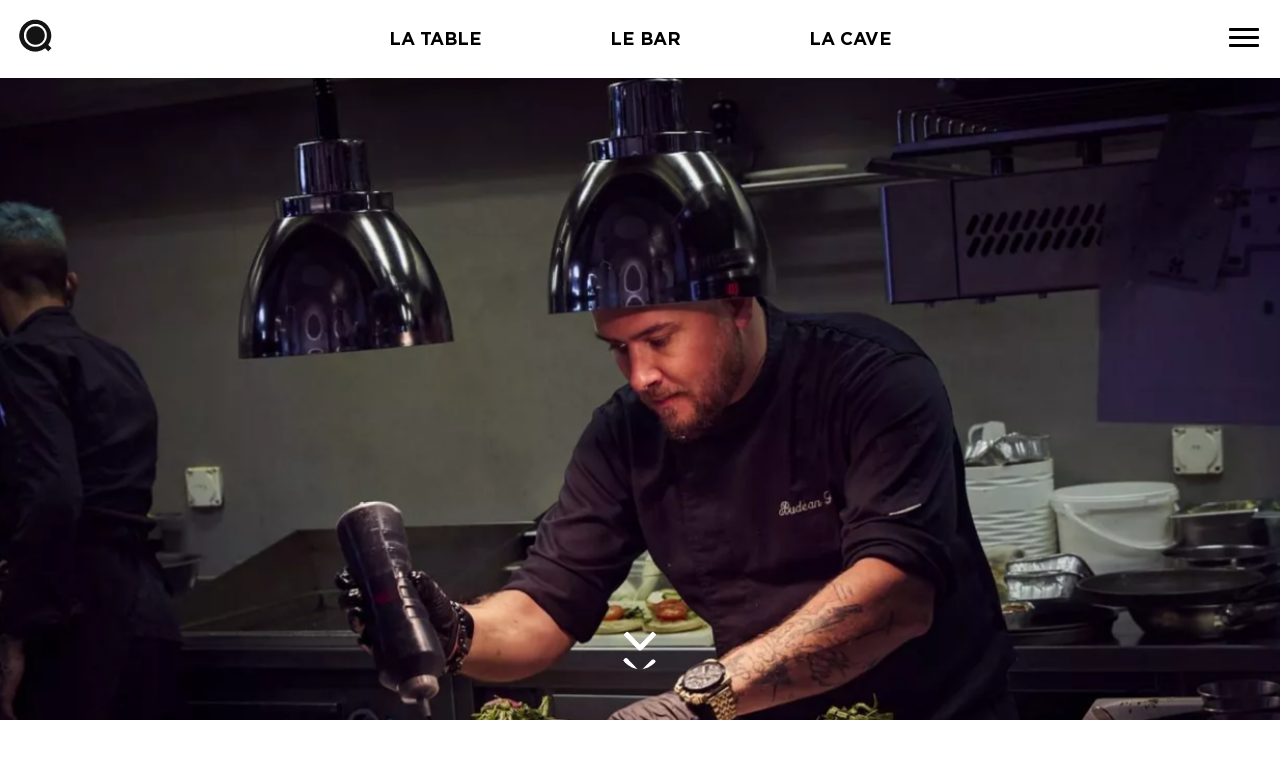

--- FILE ---
content_type: text/html; charset=UTF-8
request_url: https://www.q-vevey.ch/restaurant/
body_size: 11288
content:
<!doctype html>
<html lang="fr-FR">
<head>
	<meta charset="UTF-8">
	<meta name="viewport" content="width=device-width, initial-scale=1">
	<link rel="profile" href="https://gmpg.org/xfn/11">

	<meta name='robots' content='index, follow, max-image-preview:large, max-snippet:-1, max-video-preview:-1'/>
	<style>img:is([sizes="auto" i], [sizes^="auto," i]) {contain-intrinsic-size:3000px 1500px}</style>
	
	
	<title>Restaurant - KJU Vevey Restaurant, Bar, Club</title>
	<link rel="canonical" href="https://www.q-vevey.ch/restaurant/"/>
	<meta property="og:locale" content="fr_FR"/>
	<meta property="og:type" content="article"/>
	<meta property="og:title" content="Restaurant - KJU Vevey Restaurant, Bar, Club"/>
	<meta property="og:description" content="Manger au KJU FRAÎCHEUR, SAISONALITÉ, PROXIMITÉ, FAIT MAISON Nous avons fait le choix de privilégier les produits frais, locaux et de saison. Notre carte se renouvelle tout naturellement au fil des saisons, elle est certifiée par le « Label Fait Maison ». http://labelfaitmaison.ch Notre cave à vins tient à votre disposition une sélection de vins et cépages [&hellip;]"/>
	<meta property="og:url" content="https://www.q-vevey.ch/restaurant/"/>
	<meta property="og:site_name" content="KJU Vevey Restaurant, Bar, Club"/>
	<meta property="article:modified_time" content="2022-08-03T10:52:41+00:00"/>
	<meta property="og:image" content="https://www.q-vevey.ch/wp-content/uploads/2021/12/KJU-Vevey-Q-Vevey-photo-18.jpg"/>
	<meta property="og:image:width" content="2230"/>
	<meta property="og:image:height" content="1488"/>
	<meta property="og:image:type" content="image/jpeg"/>
	<meta name="twitter:card" content="summary_large_image"/>
	<meta name="twitter:label1" content="Durée de lecture estimée"/>
	<meta name="twitter:data1" content="2 minutes"/>
	<script type="application/ld+json" class="yoast-schema-graph">{"@context":"https://schema.org","@graph":[{"@type":"WebPage","@id":"https://www.q-vevey.ch/restaurant/","url":"https://www.q-vevey.ch/restaurant/","name":"Restaurant - KJU Vevey Restaurant, Bar, Club","isPartOf":{"@id":"https://www.q-vevey.ch/#website"},"primaryImageOfPage":{"@id":"https://www.q-vevey.ch/restaurant/#primaryimage"},"image":{"@id":"https://www.q-vevey.ch/restaurant/#primaryimage"},"thumbnailUrl":"https://www.q-vevey.ch/wp-content/uploads/2021/12/KJU-Vevey-Q-Vevey-photo-18.jpg","datePublished":"2021-11-15T11:48:58+00:00","dateModified":"2022-08-03T10:52:41+00:00","breadcrumb":{"@id":"https://www.q-vevey.ch/restaurant/#breadcrumb"},"inLanguage":"fr-FR","potentialAction":[{"@type":"ReadAction","target":["https://www.q-vevey.ch/restaurant/"]}]},{"@type":"ImageObject","inLanguage":"fr-FR","@id":"https://www.q-vevey.ch/restaurant/#primaryimage","url":"https://www.q-vevey.ch/wp-content/uploads/2021/12/KJU-Vevey-Q-Vevey-photo-18.jpg","contentUrl":"https://www.q-vevey.ch/wp-content/uploads/2021/12/KJU-Vevey-Q-Vevey-photo-18.jpg","width":2230,"height":1488,"caption":"Kju Vevey Q Vevey Photo 18"},{"@type":"BreadcrumbList","@id":"https://www.q-vevey.ch/restaurant/#breadcrumb","itemListElement":[{"@type":"ListItem","position":1,"name":"Accueil","item":"https://www.q-vevey.ch/"},{"@type":"ListItem","position":2,"name":"Restaurant"}]},{"@type":"WebSite","@id":"https://www.q-vevey.ch/#website","url":"https://www.q-vevey.ch/","name":"KJU Vevey Restaurant, Bar, Club","description":"Le KJU Restaurant | Bar | Club vous accueille sur le Quai Perdonnet à Vevey.","publisher":{"@id":"https://www.q-vevey.ch/#organization"},"potentialAction":[{"@type":"SearchAction","target":{"@type":"EntryPoint","urlTemplate":"https://www.q-vevey.ch/?s={search_term_string}"},"query-input":{"@type":"PropertyValueSpecification","valueRequired":true,"valueName":"search_term_string"}}],"inLanguage":"fr-FR"},{"@type":"Organization","@id":"https://www.q-vevey.ch/#organization","name":"KJU Vevey Restaurant, Bar, Club","url":"https://www.q-vevey.ch/","logo":{"@type":"ImageObject","inLanguage":"fr-FR","@id":"https://www.q-vevey.ch/#/schema/logo/image/","url":"https://www.q-vevey.ch/wp-content/uploads/2021/11/logo-black.svg","contentUrl":"https://www.q-vevey.ch/wp-content/uploads/2021/11/logo-black.svg","width":28,"height":28,"caption":"KJU Vevey Restaurant, Bar, Club"},"image":{"@id":"https://www.q-vevey.ch/#/schema/logo/image/"}}]}</script>
	


<link rel='dns-prefetch' href='//cdn.jsdelivr.net'/>
<style id='classic-theme-styles-inline-css'>.wp-block-button__link{color:#fff;background-color:#32373c;border-radius:9999px;box-shadow:none;text-decoration:none;padding:calc(.667em + 2px) calc(1.333em + 2px);font-size:1.125em}.wp-block-file__button{background:#32373c;color:#fff;text-decoration:none}</style>
<style id='global-styles-inline-css'>:root{--wp--preset--aspect-ratio--square:1;--wp--preset--aspect-ratio--4-3: 4/3;--wp--preset--aspect-ratio--3-4: 3/4;--wp--preset--aspect-ratio--3-2: 3/2;--wp--preset--aspect-ratio--2-3: 2/3;--wp--preset--aspect-ratio--16-9: 16/9;--wp--preset--aspect-ratio--9-16: 9/16;--wp--preset--color--black:#000;--wp--preset--color--cyan-bluish-gray:#abb8c3;--wp--preset--color--white:#fff;--wp--preset--color--pale-pink:#f78da7;--wp--preset--color--vivid-red:#cf2e2e;--wp--preset--color--luminous-vivid-orange:#ff6900;--wp--preset--color--luminous-vivid-amber:#fcb900;--wp--preset--color--light-green-cyan:#7bdcb5;--wp--preset--color--vivid-green-cyan:#00d084;--wp--preset--color--pale-cyan-blue:#8ed1fc;--wp--preset--color--vivid-cyan-blue:#0693e3;--wp--preset--color--vivid-purple:#9b51e0;--wp--preset--gradient--vivid-cyan-blue-to-vivid-purple:linear-gradient(135deg,rgba(6,147,227,1) 0%,#9b51e0 100%);--wp--preset--gradient--light-green-cyan-to-vivid-green-cyan:linear-gradient(135deg,#7adcb4 0%,#00d082 100%);--wp--preset--gradient--luminous-vivid-amber-to-luminous-vivid-orange:linear-gradient(135deg,rgba(252,185,0,1) 0%,rgba(255,105,0,1) 100%);--wp--preset--gradient--luminous-vivid-orange-to-vivid-red:linear-gradient(135deg,rgba(255,105,0,1) 0%,#cf2e2e 100%);--wp--preset--gradient--very-light-gray-to-cyan-bluish-gray:linear-gradient(135deg,#eee 0%,#a9b8c3 100%);--wp--preset--gradient--cool-to-warm-spectrum:linear-gradient(135deg,#4aeadc 0%,#9778d1 20%,#cf2aba 40%,#ee2c82 60%,#fb6962 80%,#fef84c 100%);--wp--preset--gradient--blush-light-purple:linear-gradient(135deg,#ffceec 0%,#9896f0 100%);--wp--preset--gradient--blush-bordeaux:linear-gradient(135deg,#fecda5 0%,#fe2d2d 50%,#6b003e 100%);--wp--preset--gradient--luminous-dusk:linear-gradient(135deg,#ffcb70 0%,#c751c0 50%,#4158d0 100%);--wp--preset--gradient--pale-ocean:linear-gradient(135deg,#fff5cb 0%,#b6e3d4 50%,#33a7b5 100%);--wp--preset--gradient--electric-grass:linear-gradient(135deg,#caf880 0%,#71ce7e 100%);--wp--preset--gradient--midnight:linear-gradient(135deg,#020381 0%,#2874fc 100%);--wp--preset--font-size--small:13px;--wp--preset--font-size--medium:20px;--wp--preset--font-size--large:36px;--wp--preset--font-size--x-large:42px;--wp--preset--spacing--20:.44rem;--wp--preset--spacing--30:.67rem;--wp--preset--spacing--40:1rem;--wp--preset--spacing--50:1.5rem;--wp--preset--spacing--60:2.25rem;--wp--preset--spacing--70:3.38rem;--wp--preset--spacing--80:5.06rem;--wp--preset--shadow--natural:6px 6px 9px rgba(0,0,0,.2);--wp--preset--shadow--deep:12px 12px 50px rgba(0,0,0,.4);--wp--preset--shadow--sharp:6px 6px 0 rgba(0,0,0,.2);--wp--preset--shadow--outlined:6px 6px 0 -3px rgba(255,255,255,1) , 6px 6px rgba(0,0,0,1);--wp--preset--shadow--crisp:6px 6px 0 rgba(0,0,0,1)}:where(.is-layout-flex){gap:.5em}:where(.is-layout-grid){gap:.5em}body .is-layout-flex{display:flex}.is-layout-flex{flex-wrap:wrap;align-items:center}.is-layout-flex > :is(*, div){margin:0}body .is-layout-grid{display:grid}.is-layout-grid > :is(*, div){margin:0}:where(.wp-block-columns.is-layout-flex){gap:2em}:where(.wp-block-columns.is-layout-grid){gap:2em}:where(.wp-block-post-template.is-layout-flex){gap:1.25em}:where(.wp-block-post-template.is-layout-grid){gap:1.25em}.has-black-color{color:var(--wp--preset--color--black)!important}.has-cyan-bluish-gray-color{color:var(--wp--preset--color--cyan-bluish-gray)!important}.has-white-color{color:var(--wp--preset--color--white)!important}.has-pale-pink-color{color:var(--wp--preset--color--pale-pink)!important}.has-vivid-red-color{color:var(--wp--preset--color--vivid-red)!important}.has-luminous-vivid-orange-color{color:var(--wp--preset--color--luminous-vivid-orange)!important}.has-luminous-vivid-amber-color{color:var(--wp--preset--color--luminous-vivid-amber)!important}.has-light-green-cyan-color{color:var(--wp--preset--color--light-green-cyan)!important}.has-vivid-green-cyan-color{color:var(--wp--preset--color--vivid-green-cyan)!important}.has-pale-cyan-blue-color{color:var(--wp--preset--color--pale-cyan-blue)!important}.has-vivid-cyan-blue-color{color:var(--wp--preset--color--vivid-cyan-blue)!important}.has-vivid-purple-color{color:var(--wp--preset--color--vivid-purple)!important}.has-black-background-color{background-color:var(--wp--preset--color--black)!important}.has-cyan-bluish-gray-background-color{background-color:var(--wp--preset--color--cyan-bluish-gray)!important}.has-white-background-color{background-color:var(--wp--preset--color--white)!important}.has-pale-pink-background-color{background-color:var(--wp--preset--color--pale-pink)!important}.has-vivid-red-background-color{background-color:var(--wp--preset--color--vivid-red)!important}.has-luminous-vivid-orange-background-color{background-color:var(--wp--preset--color--luminous-vivid-orange)!important}.has-luminous-vivid-amber-background-color{background-color:var(--wp--preset--color--luminous-vivid-amber)!important}.has-light-green-cyan-background-color{background-color:var(--wp--preset--color--light-green-cyan)!important}.has-vivid-green-cyan-background-color{background-color:var(--wp--preset--color--vivid-green-cyan)!important}.has-pale-cyan-blue-background-color{background-color:var(--wp--preset--color--pale-cyan-blue)!important}.has-vivid-cyan-blue-background-color{background-color:var(--wp--preset--color--vivid-cyan-blue)!important}.has-vivid-purple-background-color{background-color:var(--wp--preset--color--vivid-purple)!important}.has-black-border-color{border-color:var(--wp--preset--color--black)!important}.has-cyan-bluish-gray-border-color{border-color:var(--wp--preset--color--cyan-bluish-gray)!important}.has-white-border-color{border-color:var(--wp--preset--color--white)!important}.has-pale-pink-border-color{border-color:var(--wp--preset--color--pale-pink)!important}.has-vivid-red-border-color{border-color:var(--wp--preset--color--vivid-red)!important}.has-luminous-vivid-orange-border-color{border-color:var(--wp--preset--color--luminous-vivid-orange)!important}.has-luminous-vivid-amber-border-color{border-color:var(--wp--preset--color--luminous-vivid-amber)!important}.has-light-green-cyan-border-color{border-color:var(--wp--preset--color--light-green-cyan)!important}.has-vivid-green-cyan-border-color{border-color:var(--wp--preset--color--vivid-green-cyan)!important}.has-pale-cyan-blue-border-color{border-color:var(--wp--preset--color--pale-cyan-blue)!important}.has-vivid-cyan-blue-border-color{border-color:var(--wp--preset--color--vivid-cyan-blue)!important}.has-vivid-purple-border-color{border-color:var(--wp--preset--color--vivid-purple)!important}.has-vivid-cyan-blue-to-vivid-purple-gradient-background{background:var(--wp--preset--gradient--vivid-cyan-blue-to-vivid-purple)!important}.has-light-green-cyan-to-vivid-green-cyan-gradient-background{background:var(--wp--preset--gradient--light-green-cyan-to-vivid-green-cyan)!important}.has-luminous-vivid-amber-to-luminous-vivid-orange-gradient-background{background:var(--wp--preset--gradient--luminous-vivid-amber-to-luminous-vivid-orange)!important}.has-luminous-vivid-orange-to-vivid-red-gradient-background{background:var(--wp--preset--gradient--luminous-vivid-orange-to-vivid-red)!important}.has-very-light-gray-to-cyan-bluish-gray-gradient-background{background:var(--wp--preset--gradient--very-light-gray-to-cyan-bluish-gray)!important}.has-cool-to-warm-spectrum-gradient-background{background:var(--wp--preset--gradient--cool-to-warm-spectrum)!important}.has-blush-light-purple-gradient-background{background:var(--wp--preset--gradient--blush-light-purple)!important}.has-blush-bordeaux-gradient-background{background:var(--wp--preset--gradient--blush-bordeaux)!important}.has-luminous-dusk-gradient-background{background:var(--wp--preset--gradient--luminous-dusk)!important}.has-pale-ocean-gradient-background{background:var(--wp--preset--gradient--pale-ocean)!important}.has-electric-grass-gradient-background{background:var(--wp--preset--gradient--electric-grass)!important}.has-midnight-gradient-background{background:var(--wp--preset--gradient--midnight)!important}.has-small-font-size{font-size:var(--wp--preset--font-size--small)!important}.has-medium-font-size{font-size:var(--wp--preset--font-size--medium)!important}.has-large-font-size{font-size:var(--wp--preset--font-size--large)!important}.has-x-large-font-size{font-size:var(--wp--preset--font-size--x-large)!important}:where(.wp-block-post-template.is-layout-flex){gap:1.25em}:where(.wp-block-post-template.is-layout-grid){gap:1.25em}:where(.wp-block-columns.is-layout-flex){gap:2em}:where(.wp-block-columns.is-layout-grid){gap:2em}:root :where(.wp-block-pullquote){font-size:1.5em;line-height:1.6}</style>
<style id='block-visibility-screen-size-styles-inline-css'>@media (min-width:992px ){.block-visibility-hide-large-screen{display:none!important}}@media (min-width:768px ) and (max-width:991.98px ){.block-visibility-hide-medium-screen{display:none!important}}@media (max-width:767.98px ){.block-visibility-hide-small-screen{display:none!important}}</style>
<link rel='stylesheet' id='wpo_min-header-0-css' href='https://www.q-vevey.ch/wp-content/cache/wpo-minify/1760451661/assets/A.wpo-minify-header-436328e9.min.css.pagespeed.cf.yolYuULeYQ.css' media='all'/>
<link rel='shortlink' href='https://www.q-vevey.ch/?p=2'/>
<script>document.createElement("picture");if(!window.HTMLPictureElement&&document.addEventListener){window.addEventListener("DOMContentLoaded",function(){var s=document.createElement("script");s.src="https://www.q-vevey.ch/wp-content/plugins/webp-express/js/picturefill.min.js";document.body.appendChild(s);});}</script>	<link rel="apple-touch-icon" sizes="180x180" href="https://www.q-vevey.ch/wp-content/themes/q-vevey/assets/favicons/xapple-touch-icon.png.pagespeed.ic.4BmSUDiVpO.webp">
	<link rel="icon" class="light-scheme-icon" type="image/png" sizes="32x32" href="https://www.q-vevey.ch/wp-content/themes/q-vevey/assets/favicons/xfavicon-32x32.png.pagespeed.ic.kVllmL5KyQ.webp">
	<link rel="icon" class="dark-scheme-icon" type="image/png" sizes="32x32" href="https://www.q-vevey.ch/wp-content/themes/q-vevey/assets/favicons/xfavicon-32x32-w.png.pagespeed.ic.6LU26imsuc.webp">
	<link rel="icon" class="light-scheme-icon" type="image/png" sizes="16x16" href="https://www.q-vevey.ch/wp-content/themes/q-vevey/assets/favicons/xfavicon-16x16.png.pagespeed.ic.xA9bSOXcr-.webp">
	<link rel="icon" class="dark-scheme-icon" type="image/png" sizes="16x16" href="https://www.q-vevey.ch/wp-content/themes/q-vevey/assets/favicons/xfavicon-16x16-w.png.pagespeed.ic.Fsax3O9Gz8.webp">
	<link rel="manifest" href="https://www.q-vevey.ch/wp-content/themes/q-vevey/assets/favicons/site.webmanifest">
	<link rel="mask-icon" href="https://www.q-vevey.ch/wp-content/themes/q-vevey/assets/favicons/safari-pinned-tab.svg" color="#000000">
	<link rel="shortcut icon" class="light-scheme-icon" href="https://www.q-vevey.ch/wp-content/themes/q-vevey/assets/favicons/favicon.ico">
	<link rel="shortcut icon" class="dark-scheme-icon" href="https://www.q-vevey.ch/wp-content/themes/q-vevey/assets/favicons/favicon-w.ico">
	<meta name="msapplication-TileColor" content="#ffffff">
	<meta name="msapplication-config" content="https://www.q-vevey.ch/wp-content/themes/q-vevey/assets/favicons/browserconfig.xml">
	<meta name="theme-color" content="#ffffff">
	<meta content="width=device-width,viewport-fit=cover" name="viewport"/>
</head>

<body class="wp-singular page-template-default page-parent wp-custom-logo wp-theme-q-vevey no-sidebar restaurant">
<a class="skip-link screen-reader-text" href="#page">Aller au contenu</a>
<header id="masthead" class="site-header">
		<div class="site-branding">
			<a href="https://www.q-vevey.ch/" class="custom-logo-link" rel="home"><img width="28" height="28" src="https://www.q-vevey.ch/wp-content/uploads/2021/11/logo-black.svg" class="custom-logo" alt="Logo Q-Vevey (KJU)" decoding="async"/></a>				<p class="site-title"><a href="https://www.q-vevey.ch/" rel="home">KJU Vevey Restaurant, Bar, Club</a></p>
								<p class="site-description">Le KJU Restaurant | Bar | Club vous accueille sur le Quai Perdonnet à Vevey.</p>
					</div>
									<nav role="navigation" aria-labelledby="secondLabel" class="secondnav">
								<ul class="submenu">
							<li class="la-table"><a href="https://www.q-vevey.ch/restaurant/la-table/">La table</a></li><li class="le-bar"><a href="https://www.q-vevey.ch/restaurant/le-bar/">Le bar</a></li><li class="la-cave"><a href="https://www.q-vevey.ch/restaurant/la-cave/">La cave</a></li>							</ul>
						</nav>
									<button class="menu-toggle" aria-label="ouvrir le menu" aria-controls="primary-menu" aria-expanded="false"><span></span><span></span><span></span><small>menu</small></button>
		<nav id="site-navigation" class="main-navigation">	
			<a id="logoWhite" href="https://www.q-vevey.ch/" rel="home"><svg xmlns="http://www.w3.org/2000/svg" height="28" viewBox="0 0 28 28"><path fill="#ffffff" d="M14 23.1a9.2 9.2 0 1 1 9.1-9.1 9.2 9.2 0 0 1-9.1 9.1m12.8 1-2.6-2.5a12.8 12.8 0 1 0-2.5 2.6l2.5 2.5Z"/><path fill="#ffffff" d="M14 6.5a7.5 7.5 0 1 0 7.5 7.5A7.5 7.5 0 0 0 14 6.5"/></svg></a>
			<div class="menu-menu-1-container"><ul id="primary-menu" class="menu"><li id="menu-item-102" class="menu-item menu-item-type-post_type menu-item-object-page current-menu-item page_item page-item-2 current_page_item menu-item-102"><a href="https://www.q-vevey.ch/restaurant/" aria-current="page">Restaurant</a></li>
<li id="menu-item-99" class="menu-item menu-item-type-post_type menu-item-object-page menu-item-99"><a href="https://www.q-vevey.ch/club/">Club</a></li>
<li id="menu-item-101" class="menu-item menu-item-type-post_type menu-item-object-page menu-item-101"><a href="https://www.q-vevey.ch/nous/">Nous</a></li>
<li id="menu-item-100" class="menu-item menu-item-type-post_type menu-item-object-page menu-item-100"><a href="https://www.q-vevey.ch/galerie/">Galerie</a></li>
</ul></div>		</nav>
	</header>
<div id="page" class="site">
	<main id="primary" class="site-main">
		
<article id="post-2" class="post-2 page type-page status-publish has-post-thumbnail hentry">
		<figure class="wp-block-post-featured-image"><picture><source srcset="https://www.q-vevey.ch/wp-content/uploads/2021/12/KJU-Vevey-Q-Vevey-photo-18.webp 2230w, https://www.q-vevey.ch/wp-content/uploads/2021/12/KJU-Vevey-Q-Vevey-photo-18-300x200.webp 300w, https://www.q-vevey.ch/wp-content/uploads/2021/12/KJU-Vevey-Q-Vevey-photo-18-1024x683.webp 1024w, https://www.q-vevey.ch/wp-content/uploads/2021/12/KJU-Vevey-Q-Vevey-photo-18-768x512.webp 768w, https://www.q-vevey.ch/wp-content/uploads/2021/12/KJU-Vevey-Q-Vevey-photo-18-1536x1025.webp 1536w, https://www.q-vevey.ch/wp-content/uploads/2021/12/KJU-Vevey-Q-Vevey-photo-18-2048x1367.webp 2048w, https://www.q-vevey.ch/wp-content/uploads/2021/12/KJU-Vevey-Q-Vevey-photo-18-500x334.webp 500w" sizes="(max-width: 2230px) 100vw, 2230px" type="image/webp"><img fetchpriority="high" decoding="async" width="2230" height="1488" src="https://www.q-vevey.ch/wp-content/uploads/2021/12/xKJU-Vevey-Q-Vevey-photo-18.jpg.pagespeed.ic.9igcbekW4H.webp" class="attachment-post-thumbnail size-post-thumbnail wp-post-image webpexpress-processed" alt="Kju Vevey Q Vevey Photo 18" style="object-fit:cover;" srcset="https://www.q-vevey.ch/wp-content/uploads/2021/12/KJU-Vevey-Q-Vevey-photo-18.jpg 2230w, https://www.q-vevey.ch/wp-content/uploads/2021/12/KJU-Vevey-Q-Vevey-photo-18-300x200.jpg 300w, https://www.q-vevey.ch/wp-content/uploads/2021/12/KJU-Vevey-Q-Vevey-photo-18-1024x683.jpg 1024w, https://www.q-vevey.ch/wp-content/uploads/2021/12/KJU-Vevey-Q-Vevey-photo-18-768x512.jpg 768w, https://www.q-vevey.ch/wp-content/uploads/2021/12/KJU-Vevey-Q-Vevey-photo-18-1536x1025.jpg 1536w, https://www.q-vevey.ch/wp-content/uploads/2021/12/KJU-Vevey-Q-Vevey-photo-18-2048x1367.jpg 2048w, https://www.q-vevey.ch/wp-content/uploads/2021/12/KJU-Vevey-Q-Vevey-photo-18-500x334.jpg 500w" sizes="(max-width: 2230px) 100vw, 2230px"></picture></figure>


<div class="wp-block-group maxwidth"><div class="wp-block-group__inner-container is-layout-flow wp-block-group-is-layout-flow">
<h1 class="wp-block-heading" id="manger-au-kju">Manger au KJU</h1>



<h2 class="sameH1 wp-block-heading" id="fraicheur-saisonalite-proximite-fait-maison">FRAÎCHEUR, SAISONALITÉ, PROXIMITÉ, FAIT MAISON</h2>



<div class="wp-block-columns is-layout-flex wp-container-core-columns-is-layout-9d6595d7 wp-block-columns-is-layout-flex">
<div class="wp-block-column is-layout-flow wp-block-column-is-layout-flow">
<p>Nous avons fait le choix de privilégier les produits frais, locaux et de saison. Notre carte se renouvelle tout naturellement au fil des saisons, elle est certifiée par le « Label Fait Maison ». <a href="http://labelfaitmaison.ch/">http://labelfaitmaison.ch</a> Notre cave à vins tient à votre disposition une sélection de vins et cépages pour lesquels nous avons craqué (plus de 180 références).</p>
</div>



<div class="wp-block-column is-layout-flow wp-block-column-is-layout-flow">
<p>La suisse y est très fortement représentée (environ 70%) mais vous pourrez également découvrir nos coups de cœur des autres grandes régions d’Europe et de ses alentours, nous avons fait le choix de ne plus vendre les vins qui traversent les mers et les océans. Nous tenons également une large gamme de bières, cocktails et spiritueux en tous genres. Retrouvez toutes nos cartes en haut de cette page.</p>
</div>
</div>
</div></div>



<figure class="wp-block-image size-large full"><picture><source srcset="https://www.q-vevey.ch/wp-content/uploads/2021/12/KJU-Vevey-Q-Vevey-photo-43-1024x683.webp 1024w, https://www.q-vevey.ch/wp-content/uploads/2021/12/KJU-Vevey-Q-Vevey-photo-43-300x200.webp 300w, https://www.q-vevey.ch/wp-content/uploads/2021/12/KJU-Vevey-Q-Vevey-photo-43-768x512.webp 768w, https://www.q-vevey.ch/wp-content/uploads/2021/12/KJU-Vevey-Q-Vevey-photo-43-1536x1025.webp 1536w, https://www.q-vevey.ch/wp-content/uploads/2021/12/KJU-Vevey-Q-Vevey-photo-43-2048x1366.webp 2048w, https://www.q-vevey.ch/wp-content/uploads/2021/12/KJU-Vevey-Q-Vevey-photo-43-500x334.webp 500w" sizes="(max-width: 1024px) 100vw, 1024px" type="image/webp"><img decoding="async" width="1024" height="683" src="https://www.q-vevey.ch/wp-content/uploads/2021/12/xKJU-Vevey-Q-Vevey-photo-43-1024x683.jpg.pagespeed.ic.nWr7b9m3-G.webp" alt="Kju Vevey Q Vevey Photo 43 " class="wp-image-387 webpexpress-processed" srcset="https://www.q-vevey.ch/wp-content/uploads/2021/12/KJU-Vevey-Q-Vevey-photo-43-1024x683.jpg 1024w, https://www.q-vevey.ch/wp-content/uploads/2021/12/KJU-Vevey-Q-Vevey-photo-43-300x200.jpg 300w, https://www.q-vevey.ch/wp-content/uploads/2021/12/KJU-Vevey-Q-Vevey-photo-43-768x512.jpg 768w, https://www.q-vevey.ch/wp-content/uploads/2021/12/KJU-Vevey-Q-Vevey-photo-43-1536x1025.jpg 1536w, https://www.q-vevey.ch/wp-content/uploads/2021/12/KJU-Vevey-Q-Vevey-photo-43-2048x1366.jpg 2048w, https://www.q-vevey.ch/wp-content/uploads/2021/12/KJU-Vevey-Q-Vevey-photo-43-500x334.jpg 500w" sizes="(max-width: 1024px) 100vw, 1024px"></picture></figure>



<p class="has-text-align-center"></p>



<figure class="wp-block-gallery has-nested-images columns-default is-cropped maxwidth wp-block-gallery-1 is-layout-flex wp-block-gallery-is-layout-flex">
<figure class="wp-block-image size-500x334"><a href="https://www.q-vevey.ch/wp-content/uploads/2021/12/KJU-Vevey-Q-Vevey-photo-27.jpg" data-lbwps-width="2484" data-lbwps-height="1862" data-lbwps-srcsmall="https://www.q-vevey.ch/wp-content/uploads/2021/12/KJU-Vevey-Q-Vevey-photo-27-300x225.jpg"><picture><source srcset="https://www.q-vevey.ch/wp-content/uploads/2021/12/KJU-Vevey-Q-Vevey-photo-27-500x334.webp" type="image/webp"><img decoding="async" width="500" height="334" data-id="371" src="https://www.q-vevey.ch/wp-content/uploads/2021/12/xKJU-Vevey-Q-Vevey-photo-27-500x334.jpg.pagespeed.ic.Kv6z--IREz.webp" alt="Kju Vevey Q Vevey Photo 27 " class="wp-image-371 webpexpress-processed"></picture></a></figure>



<figure class="wp-block-image size-500x334"><a href="https://www.q-vevey.ch/wp-content/uploads/2021/12/KJU-Vevey-Q-Vevey-photo-33.jpg" data-lbwps-width="2230" data-lbwps-height="1487" data-lbwps-srcsmall="https://www.q-vevey.ch/wp-content/uploads/2021/12/KJU-Vevey-Q-Vevey-photo-33-300x200.jpg"><picture><source srcset="https://www.q-vevey.ch/wp-content/uploads/2021/12/KJU-Vevey-Q-Vevey-photo-33-500x334.webp 500w, https://www.q-vevey.ch/wp-content/uploads/2021/12/KJU-Vevey-Q-Vevey-photo-33-300x200.webp 300w, https://www.q-vevey.ch/wp-content/uploads/2021/12/KJU-Vevey-Q-Vevey-photo-33-1024x683.webp 1024w, https://www.q-vevey.ch/wp-content/uploads/2021/12/KJU-Vevey-Q-Vevey-photo-33-768x512.webp 768w, https://www.q-vevey.ch/wp-content/uploads/2021/12/KJU-Vevey-Q-Vevey-photo-33-1536x1024.webp 1536w, https://www.q-vevey.ch/wp-content/uploads/2021/12/KJU-Vevey-Q-Vevey-photo-33-2048x1366.webp 2048w" sizes="auto, (max-width: 500px) 100vw, 500px" type="image/webp"><img loading="lazy" decoding="async" width="500" height="334" data-id="377" src="https://www.q-vevey.ch/wp-content/uploads/2021/12/xKJU-Vevey-Q-Vevey-photo-33-500x334.jpg.pagespeed.ic.HaGR2ijVCZ.webp" alt="Kju Vevey Q Vevey Photo 33 " class="wp-image-377 webpexpress-processed" srcset="https://www.q-vevey.ch/wp-content/uploads/2021/12/KJU-Vevey-Q-Vevey-photo-33-500x334.jpg 500w, https://www.q-vevey.ch/wp-content/uploads/2021/12/KJU-Vevey-Q-Vevey-photo-33-300x200.jpg 300w, https://www.q-vevey.ch/wp-content/uploads/2021/12/KJU-Vevey-Q-Vevey-photo-33-1024x683.jpg 1024w, https://www.q-vevey.ch/wp-content/uploads/2021/12/KJU-Vevey-Q-Vevey-photo-33-768x512.jpg 768w, https://www.q-vevey.ch/wp-content/uploads/2021/12/KJU-Vevey-Q-Vevey-photo-33-1536x1024.jpg 1536w, https://www.q-vevey.ch/wp-content/uploads/2021/12/KJU-Vevey-Q-Vevey-photo-33-2048x1366.jpg 2048w" sizes="auto, (max-width: 500px) 100vw, 500px"></picture></a></figure>



<figure class="wp-block-image size-large"><a href="https://www.q-vevey.ch/wp-content/uploads/2021/12/KJU-Vevey-Q-Vevey-photo-28.jpg" data-lbwps-width="2228" data-lbwps-height="1486" data-lbwps-srcsmall="https://www.q-vevey.ch/wp-content/uploads/2021/12/KJU-Vevey-Q-Vevey-photo-28-300x200.jpg"><picture><source srcset="https://www.q-vevey.ch/wp-content/uploads/2021/12/KJU-Vevey-Q-Vevey-photo-28-1024x683.webp 1024w, https://www.q-vevey.ch/wp-content/uploads/2021/12/KJU-Vevey-Q-Vevey-photo-28-300x200.webp 300w, https://www.q-vevey.ch/wp-content/uploads/2021/12/KJU-Vevey-Q-Vevey-photo-28-768x512.webp 768w, https://www.q-vevey.ch/wp-content/uploads/2021/12/KJU-Vevey-Q-Vevey-photo-28-1536x1024.webp 1536w, https://www.q-vevey.ch/wp-content/uploads/2021/12/KJU-Vevey-Q-Vevey-photo-28-2048x1366.webp 2048w, https://www.q-vevey.ch/wp-content/uploads/2021/12/KJU-Vevey-Q-Vevey-photo-28-500x334.webp 500w" sizes="auto, (max-width: 1024px) 100vw, 1024px" type="image/webp"><img loading="lazy" decoding="async" width="1024" height="683" data-id="372" src="https://www.q-vevey.ch/wp-content/uploads/2021/12/xKJU-Vevey-Q-Vevey-photo-28-1024x683.jpg.pagespeed.ic.riyFOHUTwp.webp" alt="Kju Vevey Q Vevey Photo 28 " class="wp-image-372 webpexpress-processed" srcset="https://www.q-vevey.ch/wp-content/uploads/2021/12/KJU-Vevey-Q-Vevey-photo-28-1024x683.jpg 1024w, https://www.q-vevey.ch/wp-content/uploads/2021/12/KJU-Vevey-Q-Vevey-photo-28-300x200.jpg 300w, https://www.q-vevey.ch/wp-content/uploads/2021/12/KJU-Vevey-Q-Vevey-photo-28-768x512.jpg 768w, https://www.q-vevey.ch/wp-content/uploads/2021/12/KJU-Vevey-Q-Vevey-photo-28-1536x1024.jpg 1536w, https://www.q-vevey.ch/wp-content/uploads/2021/12/KJU-Vevey-Q-Vevey-photo-28-2048x1366.jpg 2048w, https://www.q-vevey.ch/wp-content/uploads/2021/12/KJU-Vevey-Q-Vevey-photo-28-500x334.jpg 500w" sizes="auto, (max-width: 1024px) 100vw, 1024px"></picture></a></figure>



<figure class="wp-block-image size-large"><a href="https://www.q-vevey.ch/wp-content/uploads/2021/12/KJU-Vevey-Q-Vevey-photo-14.jpg" data-lbwps-width="2228" data-lbwps-height="1486" data-lbwps-srcsmall="https://www.q-vevey.ch/wp-content/uploads/2021/12/KJU-Vevey-Q-Vevey-photo-14-300x200.jpg"><picture><source srcset="https://www.q-vevey.ch/wp-content/uploads/2021/12/KJU-Vevey-Q-Vevey-photo-14-1024x683.webp 1024w, https://www.q-vevey.ch/wp-content/uploads/2021/12/KJU-Vevey-Q-Vevey-photo-14-300x200.webp 300w, https://www.q-vevey.ch/wp-content/uploads/2021/12/KJU-Vevey-Q-Vevey-photo-14-768x512.webp 768w, https://www.q-vevey.ch/wp-content/uploads/2021/12/KJU-Vevey-Q-Vevey-photo-14-1536x1024.webp 1536w, https://www.q-vevey.ch/wp-content/uploads/2021/12/KJU-Vevey-Q-Vevey-photo-14-2048x1366.webp 2048w, https://www.q-vevey.ch/wp-content/uploads/2021/12/KJU-Vevey-Q-Vevey-photo-14-500x334.webp 500w" sizes="auto, (max-width: 1024px) 100vw, 1024px" type="image/webp"><img loading="lazy" decoding="async" width="1024" height="683" data-id="358" src="https://www.q-vevey.ch/wp-content/uploads/2021/12/xKJU-Vevey-Q-Vevey-photo-14-1024x683.jpg.pagespeed.ic.zMJQsvq45n.webp" alt="Kju Vevey Q Vevey Photo 14 " class="wp-image-358 webpexpress-processed" srcset="https://www.q-vevey.ch/wp-content/uploads/2021/12/KJU-Vevey-Q-Vevey-photo-14-1024x683.jpg 1024w, https://www.q-vevey.ch/wp-content/uploads/2021/12/KJU-Vevey-Q-Vevey-photo-14-300x200.jpg 300w, https://www.q-vevey.ch/wp-content/uploads/2021/12/KJU-Vevey-Q-Vevey-photo-14-768x512.jpg 768w, https://www.q-vevey.ch/wp-content/uploads/2021/12/KJU-Vevey-Q-Vevey-photo-14-1536x1024.jpg 1536w, https://www.q-vevey.ch/wp-content/uploads/2021/12/KJU-Vevey-Q-Vevey-photo-14-2048x1366.jpg 2048w, https://www.q-vevey.ch/wp-content/uploads/2021/12/KJU-Vevey-Q-Vevey-photo-14-500x334.jpg 500w" sizes="auto, (max-width: 1024px) 100vw, 1024px"></picture></a></figure>



<figure class="wp-block-image size-large"><a href="https://www.q-vevey.ch/wp-content/uploads/2021/12/KJU-Vevey-Q-Vevey-photo-42.jpg" data-lbwps-width="2230" data-lbwps-height="1487" data-lbwps-srcsmall="https://www.q-vevey.ch/wp-content/uploads/2021/12/KJU-Vevey-Q-Vevey-photo-42-300x200.jpg"><picture><source srcset="https://www.q-vevey.ch/wp-content/uploads/2021/12/KJU-Vevey-Q-Vevey-photo-42-1024x683.webp 1024w, https://www.q-vevey.ch/wp-content/uploads/2021/12/KJU-Vevey-Q-Vevey-photo-42-300x200.webp 300w, https://www.q-vevey.ch/wp-content/uploads/2021/12/KJU-Vevey-Q-Vevey-photo-42-768x512.webp 768w, https://www.q-vevey.ch/wp-content/uploads/2021/12/KJU-Vevey-Q-Vevey-photo-42-1536x1024.webp 1536w, https://www.q-vevey.ch/wp-content/uploads/2021/12/KJU-Vevey-Q-Vevey-photo-42-2048x1366.webp 2048w, https://www.q-vevey.ch/wp-content/uploads/2021/12/KJU-Vevey-Q-Vevey-photo-42-500x334.webp 500w" sizes="auto, (max-width: 1024px) 100vw, 1024px" type="image/webp"><img loading="lazy" decoding="async" width="1024" height="683" data-id="386" src="https://www.q-vevey.ch/wp-content/uploads/2021/12/xKJU-Vevey-Q-Vevey-photo-42-1024x683.jpg.pagespeed.ic.x6eOuND2Gh.webp" alt="Kju Vevey Q Vevey Photo 42 " class="wp-image-386 webpexpress-processed" srcset="https://www.q-vevey.ch/wp-content/uploads/2021/12/KJU-Vevey-Q-Vevey-photo-42-1024x683.jpg 1024w, https://www.q-vevey.ch/wp-content/uploads/2021/12/KJU-Vevey-Q-Vevey-photo-42-300x200.jpg 300w, https://www.q-vevey.ch/wp-content/uploads/2021/12/KJU-Vevey-Q-Vevey-photo-42-768x512.jpg 768w, https://www.q-vevey.ch/wp-content/uploads/2021/12/KJU-Vevey-Q-Vevey-photo-42-1536x1024.jpg 1536w, https://www.q-vevey.ch/wp-content/uploads/2021/12/KJU-Vevey-Q-Vevey-photo-42-2048x1366.jpg 2048w, https://www.q-vevey.ch/wp-content/uploads/2021/12/KJU-Vevey-Q-Vevey-photo-42-500x334.jpg 500w" sizes="auto, (max-width: 1024px) 100vw, 1024px"></picture></a></figure>
</figure>

	</article>	</main>

	<footer id="colophon" class="site-footer">
		
<div class="wp-block-group has-white-color has-black-background-color has-text-color has-background"><div class="wp-block-group__inner-container is-layout-flow wp-block-group-is-layout-flow">
<div class="wp-block-columns maxwidth is-layout-flex wp-container-core-columns-is-layout-9d6595d7 wp-block-columns-is-layout-flex">
<div class="wp-block-column is-layout-flow wp-block-column-is-layout-flow">
<p><strong>Q-KJU</strong><br><strong>Restaurant – Bar – Club</strong><br>Quai Perdonnet 22bis<br>1800 Vevey<br><span id="obf_3206053"><script>document.getElementById("obf_3206053").innerHTML="<n uers=\"znvygb:vasb@d-irirl.pu\" gnetrg=\"_oynax\">vasb@d-irirl.pu</n>".replace(/[a-zA-Z]/g,function(c){return String.fromCharCode((c<="Z"?90:122)>=(c=c.charCodeAt(0)+13)?c:c-26);});</script></span><br><a href="tel:0219221067">021 922 10 67</a></p>
</div>



<div class="wp-block-column is-layout-flow wp-block-column-is-layout-flow">
<p class="i-dib">HORAIRES:<br><em>VENDREDI</em><strong> </strong>11:00–02:00<br><em>SAMEDI</em> 11:00–02:00<br><em>DIMANCHE</em> 11:00–00:00<br><em>LUNDI</em> FERMÉ<br><em>MARDI</em> 11:00–00:00<br><em>MERCREDI</em> 11:00–00:00<br><em>JEUDI</em> 11:00–00:00</p>



<p><strong>Fermeture annuelle : </strong>du 23 décembre 2024 au 5 janvier 2025 inclus</p>
</div>



<div class="wp-block-column is-layout-flow wp-block-column-is-layout-flow">
<ul class="wp-block-social-links has-icon-color is-style-logos-only is-layout-flex wp-block-social-links-is-layout-flex"><li style="color: #ffffff; " class="wp-social-link wp-social-link-facebook has-white-color wp-block-social-link"><a href="https://www.facebook.com/kjuvevey" class="wp-block-social-link-anchor"><svg width="24" height="24" viewBox="0 0 24 24" version="1.1" xmlns="http://www.w3.org/2000/svg" aria-hidden="true" focusable="false"><path d="M12 2C6.5 2 2 6.5 2 12c0 5 3.7 9.1 8.4 9.9v-7H7.9V12h2.5V9.8c0-2.5 1.5-3.9 3.8-3.9 1.1 0 2.2.2 2.2.2v2.5h-1.3c-1.2 0-1.6.8-1.6 1.6V12h2.8l-.4 2.9h-2.3v7C18.3 21.1 22 17 22 12c0-5.5-4.5-10-10-10z"></path></svg><span class="wp-block-social-link-label screen-reader-text">Facebook</span></a></li>

<li style="color: #ffffff; " class="wp-social-link wp-social-link-instagram has-white-color wp-block-social-link"><a href="https://www.instagram.com/kjuvevey/" class="wp-block-social-link-anchor"><svg width="24" height="24" viewBox="0 0 24 24" version="1.1" xmlns="http://www.w3.org/2000/svg" aria-hidden="true" focusable="false"><path d="M12,4.622c2.403,0,2.688,0.009,3.637,0.052c0.877,0.04,1.354,0.187,1.671,0.31c0.42,0.163,0.72,0.358,1.035,0.673 c0.315,0.315,0.51,0.615,0.673,1.035c0.123,0.317,0.27,0.794,0.31,1.671c0.043,0.949,0.052,1.234,0.052,3.637 s-0.009,2.688-0.052,3.637c-0.04,0.877-0.187,1.354-0.31,1.671c-0.163,0.42-0.358,0.72-0.673,1.035 c-0.315,0.315-0.615,0.51-1.035,0.673c-0.317,0.123-0.794,0.27-1.671,0.31c-0.949,0.043-1.233,0.052-3.637,0.052 s-2.688-0.009-3.637-0.052c-0.877-0.04-1.354-0.187-1.671-0.31c-0.42-0.163-0.72-0.358-1.035-0.673 c-0.315-0.315-0.51-0.615-0.673-1.035c-0.123-0.317-0.27-0.794-0.31-1.671C4.631,14.688,4.622,14.403,4.622,12 s0.009-2.688,0.052-3.637c0.04-0.877,0.187-1.354,0.31-1.671c0.163-0.42,0.358-0.72,0.673-1.035 c0.315-0.315,0.615-0.51,1.035-0.673c0.317-0.123,0.794-0.27,1.671-0.31C9.312,4.631,9.597,4.622,12,4.622 M12,3 C9.556,3,9.249,3.01,8.289,3.054C7.331,3.098,6.677,3.25,6.105,3.472C5.513,3.702,5.011,4.01,4.511,4.511 c-0.5,0.5-0.808,1.002-1.038,1.594C3.25,6.677,3.098,7.331,3.054,8.289C3.01,9.249,3,9.556,3,12c0,2.444,0.01,2.751,0.054,3.711 c0.044,0.958,0.196,1.612,0.418,2.185c0.23,0.592,0.538,1.094,1.038,1.594c0.5,0.5,1.002,0.808,1.594,1.038 c0.572,0.222,1.227,0.375,2.185,0.418C9.249,20.99,9.556,21,12,21s2.751-0.01,3.711-0.054c0.958-0.044,1.612-0.196,2.185-0.418 c0.592-0.23,1.094-0.538,1.594-1.038c0.5-0.5,0.808-1.002,1.038-1.594c0.222-0.572,0.375-1.227,0.418-2.185 C20.99,14.751,21,14.444,21,12s-0.01-2.751-0.054-3.711c-0.044-0.958-0.196-1.612-0.418-2.185c-0.23-0.592-0.538-1.094-1.038-1.594 c-0.5-0.5-1.002-0.808-1.594-1.038c-0.572-0.222-1.227-0.375-2.185-0.418C14.751,3.01,14.444,3,12,3L12,3z M12,7.378 c-2.552,0-4.622,2.069-4.622,4.622S9.448,16.622,12,16.622s4.622-2.069,4.622-4.622S14.552,7.378,12,7.378z M12,15 c-1.657,0-3-1.343-3-3s1.343-3,3-3s3,1.343,3,3S13.657,15,12,15z M16.804,6.116c-0.596,0-1.08,0.484-1.08,1.08 s0.484,1.08,1.08,1.08c0.596,0,1.08-0.484,1.08-1.08S17.401,6.116,16.804,6.116z"></path></svg><span class="wp-block-social-link-label screen-reader-text">Instagram</span></a></li></ul>
</div>
</div>
</div></div>



<p></p>
		<p class="impressum">Graphisme : <a href="https://ultrastudio.ch">ultra:studio</a> | website : <a href="https://sirup.org">sirup</a> | photos : <a href="http://www.agnetti.li/">Seb Agnetti</a> | <a href="https://www.q-vevey.ch/politique-de-confidentialite/">mentions légales</a></p>
	</footer>
</div>

<script type="speculationrules">
{"prefetch":[{"source":"document","where":{"and":[{"href_matches":"\/*"},{"not":{"href_matches":["\/wp-*.php","\/wp-admin\/*","\/wp-content\/uploads\/*","\/wp-content\/*","\/wp-content\/plugins\/*","\/wp-content\/themes\/q-vevey\/*","\/*\\?(.+)"]}},{"not":{"selector_matches":"a[rel~=\"nofollow\"]"}},{"not":{"selector_matches":".no-prefetch, .no-prefetch a"}}]},"eagerness":"conservative"}]}
</script>
<style id='core-block-supports-inline-css'>.wp-container-core-columns-is-layout-9d6595d7{flex-wrap:nowrap}.wp-block-gallery.wp-block-gallery-1{--wp--style--unstable-gallery-gap:var(--wp--style--gallery-gap-default,var(--gallery-block--gutter-size,var(--wp--style--block-gap,.5em)));gap:var(--wp--style--gallery-gap-default,var(--gallery-block--gutter-size,var(--wp--style--block-gap,.5em)))}</style>
<script id="wpo_min-footer-0-js-extra">var lbwpsOptions={"label_facebook":"Partager sur Facebook","label_twitter":"Tweet","label_pinterest":"\u00c9pinglez-le","label_download":"T\u00e9l\u00e9charger l'image","label_copyurl":"Copier l'URL de l'image","label_ui_close":"Fermer [Esc]","label_ui_zoom":"Zoom","label_ui_prev":"Pr\u00e9c\u00e9dent [\u2190]","label_ui_next":"Suivant [\u2192]","label_ui_error":"L'image ne peut pas \u00eatre charg\u00e9e","label_ui_fullscreen":"Passer en plein \u00e9cran [F]","share_facebook":"0","share_twitter":"0","share_pinterest":"0","share_download":"0","share_direct":"0","share_copyurl":"0","close_on_drag":"1","history":"1","show_counter":"1","show_fullscreen":"0","show_zoom":"0","show_caption":"1","loop":"1","pinchtoclose":"1","taptotoggle":"1","close_on_click":"1","fulldesktop":"0","use_alt":"0","usecaption":"1","desktop_slider":"1","share_custom_label":"","share_custom_link":"","wheelmode":"close","spacing":"12","idletime":"4000","hide_scrollbars":"1","caption_type":"overlay","bg_opacity":"100","padding_left":"0","padding_top":"0","padding_right":"0","padding_bottom":"0"};</script>
<script src="https://www.q-vevey.ch/wp-content/cache/wpo-minify/1760451661/assets/wpo-minify-footer-8ea408e9.min.js" id="wpo_min-footer-0-js"></script>
<script src="https://cdn.jsdelivr.net/combine/npm/body-scroll-lock@4.0.0-beta.0,npm/animejs@3.2.1,npm/flickity@2.3.0/dist/flickity.pkgd.min.js,npm/simple-parallax-js@5.6.2" id="plugins-js"></script>
<script src="https://www.q-vevey.ch/wp-content/cache/wpo-minify/1760451661/assets/wpo-minify-footer-52580681.min.js" id="wpo_min-footer-2-js"></script>

<script type="application/ld+json">{"@context":"https:\/\/schema.org","@type":"Restaurant","url":"https:\/\/www.q-vevey.ch","name":"KJU Vevey Restaurant, Bar, Club","logo":"https:\/\/www.q-vevey.ch\/wp-content\/uploads\/2021\/12\/kju-vevey-logo.png","image":"https:\/\/www.q-vevey.ch\/wp-content\/uploads\/2021\/12\/kju-vevey-logo.png","description":"Le KJU Restaurant | Bar | Club vous accueille sur le Quai Perdonnet \u00e0 Vevey.","servesCuisine":["local","fusion"],"priceRange":"$$","address":{"@type":"PostalAddress","streetAddress":"Quai Perdonnet 22bis","addressLocality":"Vevey","addressRegion":"Vaud","postalCode":"1800","addressCountry":"Switzerland"},"geo":{"@type":"GeoCoordinates","latitude":"46.458950886717","longitude":"6.847651930680575"},"openingHours":["Tu-Th 11:30-00:00","Fr,Sa 11:30-02:00"],"paymentAccepted":"Cash, Credit Card","telephone":"+41219221067","hasMenu":{"@type":"Menu","name":"Menu KJU","url":"https:\/\/sirup.dev\/kju\/restaurant\/la-table\/","hasMenuSection":[{"@type":"MenuSection","name":"Week 46 menus","offers":{"@type":"Offer","availabilityStarts":"2025-11-11T00:00:00+0100","availabilityEnds":"2025-11-22T00:00:00+0100"},"hasMenuItem":[]},{"@type":"MenuSection","name":"Root","hasMenuItem":[{"@type":"MenuItem","name":"Butternut squash velout\u00e9 ","description":"with crushed chestnuts and garlic croutons","offers":{"@type":"Offer","price":"13","priceCurrency":"CHF"}},{"@type":"MenuItem","name":"Perfect egg","description":"Jerusalem artichoke and beetroot espuma,\r\ncrispy bacon\r\n","offers":{"@type":"Offer","price":"16","priceCurrency":"CHF"}},{"@type":"MenuItem","name":"Wild boar terrine with chestnuts","description":"Lingonberry jam, mesclun salad\r\n","offers":{"@type":"Offer","price":"15","priceCurrency":"CHF"}},{"@type":"MenuItem","name":"Rockfish soup","description":"Garlic croutons, roasted pumpkin seeds\r\n","offers":{"@type":"Offer","price":"17","priceCurrency":"CHF"}},{"@type":"MenuItem","name":"Homemade ravioli filled with venison &amp; mushroom","description":"Reduced jus\r\n","offers":{"@type":"Offer","price":"18","priceCurrency":"CHF"}},{"@type":"MenuItem","name":"Pan-seared foie gras","description":"Caramelized apples, cider reduction,\r\nhomemade brioche\r\n","offers":{"@type":"Offer","price":"22","priceCurrency":"CHF"}},{"@type":"MenuItem","name":"\u201cLe Petit KJU\u201d Beef Tartare \u2013 ","description":"Mixed greens salad\r\nPickles, capers, onion, sun-dried tomato, mustard","offers":{"@type":"Offer","price":"16","priceCurrency":"CHF"}},{"@type":"MenuItem","name":"\u201cLe Petit Italien\u201d Beef Tartare","description":"Arugula bouquet\r\nPesto, parmesan, sun-dried tomato, black olive, red onion","offers":{"@type":"Offer","price":"16","priceCurrency":"CHF"}},{"@type":"MenuItem","name":"Sea Bream \u201cLe Petit Tha\u00ef\u201d Tartare","description":"Mixed greens salad\r\nCoconut milk, ginger, scallion, coriander, lemon juice","offers":{"@type":"Offer","price":"16","priceCurrency":"CHF"}},{"@type":"MenuItem","name":"Parisian Ribeye in Tagliata Style","description":"House-smoked, arugula, parmesan, basil pesto, balsamic cream, sun-dried tomato, fresh fries ","offers":{"@type":"Offer","price":"39","priceCurrency":"CHF"}},{"@type":"MenuItem","name":"Beef Wellington","description":"Red port sauce, vegetable cocotte &amp; roasted baby potatoes ","offers":{"@type":"Offer","price":"57","priceCurrency":"CHF"}},{"@type":"MenuItem","name":"Lamb fillet on the plancha,","description":"port wine reduction, leek pur\u00e9e &amp; seasonal vegetables","offers":{"@type":"Offer","price":"38","priceCurrency":"CHF"}},{"@type":"MenuItem","name":"KJU Beef Tartare ","description":"FRENCH FRIES, SMALL SALAD\r\nPICKLES, CAPER, ONION, DRIED TOMATO, MUSTARD","offers":{"@type":"Offer","price":"39","priceCurrency":"CHF"}},{"@type":"MenuItem","name":"Italian-Style Beef Tartare ","description":"french fries, bunch of rucola\r\nPESTO, PARMESAN, SUN-DRIED TOMATO, BLACK OLIVE, RED ONION","offers":{"@type":"Offer","price":"39","priceCurrency":"CHF"}},{"@type":"MenuItem","name":"C\u00f4te de B\u0153uf","description":"Aged for 60 days, price per 100g\r\nServed FRENCH FRIES, SMALL SALAD &amp; Caf\u00e9 de Paris butter ","offers":{"@type":"Offer","price":"14","priceCurrency":"CHF"}},{"@type":"MenuItem","name":"Venison rack","description":"For 2 people\r\nGrand Veneur sauce, red wine\u2013poached pear,\r\nsaffron quince pur\u00e9e, caramelized chestnuts,\r\nred cabbage with bacon, sp\u00e4tzli, price per person\r\n","offers":{"@type":"Offer","price":"52","priceCurrency":"CHF"}},{"@type":"MenuItem","name":"Saddle of hare with mustard","description":"Buckwheat &amp; corn cr\u00eapes, red cabbage with bacon,\r\nsaffron quince pur\u00e9e, red wine\u2013poached pear,\r\ncaramelized chestnuts, wholegrain mustard sauce\r\n","offers":{"@type":"Offer","price":"39","priceCurrency":"CHF"}},{"@type":"MenuItem","name":"Quail supremes roasted in flavored butter","description":"Saffron quince pur\u00e9e, seasonal vegetables,\r\nmashed potatoes &amp; leeks,\r\nMadeira and grape reduction \r\n","offers":{"@type":"Offer","price":"44","priceCurrency":"CHF"}},{"@type":"MenuItem","name":"Homemade ravioli filled with venison &amp; mushroom","description":"reduced jus","offers":{"@type":"Offer","price":"34","priceCurrency":"CHF"}},{"@type":"MenuItem","name":"Grilled salmon fillet","description":"Riso al salto, saut\u00e9ed Swiss chard ribs,\r\nsalmon roe &amp; citrus beurre blanc\r\n","offers":{"@type":"Offer","price":"32","priceCurrency":"CHF"}},{"@type":"MenuItem","name":"Cod fillet, ","description":"Vitelotte potato pur\u00e9e, saut\u00e9ed pak choi, red wine butter sauce","offers":{"@type":"Offer","price":"34","priceCurrency":"CHF"}},{"@type":"MenuItem","name":"Seared vannamei prawns","description":"Venere rice, roasted squash,\r\ncoconut cream &amp; yellow curry\r\n","offers":{"@type":"Offer","price":"34","priceCurrency":"CHF"}},{"@type":"MenuItem","name":"Butternut gnocchi","description":"Mushroom cream, roasted walnuts,\r\nparmesan shavings\r\n","offers":{"@type":"Offer","price":"28","priceCurrency":"CHF"}},{"@type":"MenuItem","name":"Planted.Steak Wellington","description":"(VEGETAL FOOD BASED ON RICE AND BEAN FLOUR)\r\nCaf\u00e9 de Paris butter, vegetable cocotte &amp; roasted baby potatoes","offers":{"@type":"Offer","price":"38","priceCurrency":"CHF"}},{"@type":"MenuItem","name":"Pear","description":"White chocolate\u2013vanilla mousse, caramelized pear,\r\nJoconde sponge\r\n","offers":{"@type":"Offer","price":"16","priceCurrency":"CHF"}},{"@type":"MenuItem","name":"CHOCOLATE MOELLEUX","description":"flowing heart, vanilla ice cream","offers":{"@type":"Offer","price":"15","priceCurrency":"CHF"}},{"@type":"MenuItem","name":"Ice Cream by the Artisan Glacier","description":"Salted Butter Caramel \/ Vanilla \/ Chestnut \/ Speculoos \/ spiced wine reduction\r\n","offers":{"@type":"Offer","price":"4.30","priceCurrency":"CHF"}},{"@type":"MenuItem","name":"Sorbets by the Artisan Glacier","description":"Chocolate \/ Red Berries \/ Apple\u2013yuzu \/ mandarin \/ Valais pear","offers":{"@type":"Offer","price":"4.30","priceCurrency":"CHF"}}]}]}}</script><script>(function(i,s,o,g,r,a,m){i['GoogleAnalyticsObject']=r;i[r]=i[r]||function(){(i[r].q=i[r].q||[]).push(arguments)},i[r].l=1*new Date();a=s.createElement(o),m=s.getElementsByTagName(o)[0];a.async=1;a.src=g;m.parentNode.insertBefore(a,m)})(window,document,'script','//www.google-analytics.com/analytics.js','ga');ga('create','UA-62837312-1','auto');ga('send','pageview');</script>

<script>;(function(d,s,id){const el=d.getElementsByTagName(s)[0];if(d.getElementById(id)||el.parentNode==null){return;}var js=d.createElement(s);js.id=id;js.async=true;js.src='https://sdk.zenchef.com/v1/sdk.min.js';el.parentNode.insertBefore(js,el);})(document,'script','zenchef-sdk')</script>
<div class="zc-widget-config" data-restaurant="367138"></div> 

</body>
</html>




--- FILE ---
content_type: text/plain
request_url: https://www.google-analytics.com/j/collect?v=1&_v=j102&a=970568945&t=pageview&_s=1&dl=https%3A%2F%2Fwww.q-vevey.ch%2Frestaurant%2F&ul=en-us%40posix&dt=Restaurant%20-%20KJU%20Vevey%20Restaurant%2C%20Bar%2C%20Club&sr=1280x720&vp=1280x720&_u=IEBAAEABAAAAACAAI~&jid=1674157924&gjid=2012990299&cid=568974010.1763410411&tid=UA-62837312-1&_gid=1620629994.1763410411&_r=1&_slc=1&z=449080032
body_size: -449
content:
2,cG-XTR705Z6D6

--- FILE ---
content_type: application/javascript
request_url: https://www.q-vevey.ch/wp-content/cache/wpo-minify/1760451661/assets/wpo-minify-footer-52580681.min.js
body_size: 3046
content:

const getNodeindex=elm=>[...elm.parentNode.children].indexOf(elm)
const ca_initMobileNav=(function(){const toggleBodyScroll=function(){const nav=document.querySelector('.main-navigation');if(document.body.classList.contains('navOpen')){bodyScrollLock.disableBodyScroll(nav);var tl=anime.timeline({easing:'easeOutCirc',duration:300})
tl.add({targets:'.main-navigation .menu li',scale:[.5,1],opacity:[0,1],translateY:['60px',0],easing:'easeOutCirc',delay:anime.stagger(60)})}else{bodyScrollLock.enableBodyScroll(nav)}}
const toggleNav=function(){document.body.classList.toggle('navOpen');toggleBodyScroll()}
const triggers=document.querySelectorAll('.menu-toggle');triggers.forEach(function(trigger){trigger.addEventListener('click',toggleNav)});document.body.addEventListener('keydown',function(e){if(e.key==="Escape"){if(document.body.classList.contains('navOpen')){document.body.classList.remove('navOpen');toggleBodyScroll()}}})}())
let setupFavicon=(function(){const lightSchemeIcons=document.querySelectorAll('link.light-scheme-icon');const darkSchemeIcons=document.querySelectorAll('link.dark-scheme-icon');function setLight(){darkSchemeIcons.forEach(function(darkSchemeIcon){darkSchemeIcon.remove()})}
function setDark(){lightSchemeIcons.forEach(function(lightSchemeIcon){lightSchemeIcon.remove()})}
const matcher=window.matchMedia('(prefers-color-scheme:dark)');function onUpdate(){if(matcher.matches){setDark()}else{setLight()}}
matcher.addListener(onUpdate);onUpdate()}());var imagesParallax=document.querySelectorAll('.wp-block-post-featured-image img,.wp-block-image.full img');new simpleParallax(imagesParallax,{delay:.9,scale:1.245,transition:'cubic-bezier(0, 1.55, 0.45, 1)'});let intervalIntroPhotos;let intervalIntroLogos;const centerColors=['#f00','#0f0','#00f','#ff0','#0ff'];const leftRightColors=['#d35400','#e74c3c','#e67e22','#f1c40f','#1abc9c','#2ecc71','##16a085','#27ae60'];const posClasses=['topleft','leftcenter','topcenter','bottomleft','bottomcenter','bottomright','rightcenter','topright']
let haveIt=[];function generateUniqueRandom(maxNr){let random=(Math.random()*maxNr).toFixed();random=Number(random);if(!haveIt.includes(random)){haveIt.push(random);return random}else{if(haveIt.length<maxNr){return generateUniqueRandom(maxNr)}else{haveIt=[];return generateUniqueRandom(maxNr)}}}
function shuffle(array){for(let i=array.length-1;i>0;i--){const j=Math.floor(Math.random()*(i+1));[array[i],array[j]]=[array[j],array[i]]}
return array}
let logos,photos;const initIntro=(function(){const introEl=document.querySelector('#intro');if(introEl){logos=shuffle(intro_imgs.logos);if(intro_imgs.photos){photos=shuffle(intro_imgs.photos)}
const kjuText=document.createElement('h1');kjuText.id="kjuText";kjuText.setAttribute('class','hugeText titleFont');kjuText.innerText='KJU';introEl.appendChild(kjuText);const centerEl=document.createElement('img');centerEl.id="centerEl";centerEl.setAttribute('src',logos[0]);centerEl.setAttribute('alt','Logo aléatoire du KJU : un restaurant, un bar et un club à Vevey.');introEl.appendChild(centerEl);if(intro_imgs.photos){const leftEl=document.createElement('img');leftEl.id="leftEl";leftEl.setAttribute('class',getRandomIntroClass(0));leftEl.setAttribute('src',getRandomIntroPhotos(0));leftEl.setAttribute('alt','Image aléatoire du KJU : un restaurant, un bar et un club à Vevey.');introEl.appendChild(leftEl);const rightEl=document.createElement('img');rightEl.id="rightEl";rightEl.setAttribute('class',getRandomIntroClass(1));rightEl.setAttribute('src',getRandomIntroPhotos(1));rightEl.setAttribute('alt','Image aléatoire du KJU : un restaurant, un bar et un club à Vevey.');introEl.appendChild(rightEl)}
const introChangePhotos=function(){const els=['#leftEl','#rightEl'];const num=generateUniqueRandom(els.length-1);let el=document.querySelector([...els][num]);if(el.id==="leftEl"){el.setAttribute('class',getRandomIntroClass(0));el.setAttribute('src',getRandomIntroPhotos(0));el.style.zIndex=Math.floor(Math.random()*8)}else{el.setAttribute('class',getRandomIntroClass(1));el.setAttribute('src',getRandomIntroPhotos(1));el.style.zIndex=Math.floor(Math.random()*8)}}
const introChangeLogos=function(){let el=document.querySelector('#centerEl');el.setAttribute('src',logos[generateUniqueRandom(logos.length-1)]);el.setAttribute('alt','Logo aléatoire du KJU : un restaurant, un bar et un club à Vevey.')}
introChangeLogos();if(intro_imgs.photos){introChangePhotos()}}}());function getRandomIntroClass(side){const halfClassesLength=Math.ceil((posClasses.length-1)/2);const num=generateUniqueRandom(Math.floor(Math.random()*halfClassesLength));if(side===0){return posClasses[num]}else{return posClasses[halfClassesLength+num]}}
function getRandomIntroPhotos(side){const halfleftRightPhotosLength=Math.floor((photos.length-1)/2);if(side===0){return photos[Math.floor(Math.random()*halfleftRightPhotosLength)]}else{return photos[halfleftRightPhotosLength+Math.floor(Math.random()*halfleftRightPhotosLength)]}}
function initEventHover(){const eventsWithThumbnail=document.querySelectorAll('.hasThumb');eventsWithThumbnail.forEach(evt=>{evt.addEventListener("mouseenter",venueHover);evt.addEventListener("mouseleave",venueHover);evt.addEventListener("mousemove",moveVenueImage)});function venueHover(e){const imgContainer=e.currentTarget.querySelector('.floatingThumbnail');if(e.type==="mouseenter"){imgContainer.classList.remove('hidden')}else if(e.type==="mouseleave"){imgContainer.classList.add('hidden')}}
function moveVenueImage(e){const imgContainer=e.currentTarget.querySelector('.floatingThumbnail');let xpos=e.clientX;let ypos=e.clientY;imgContainer.style.top=ypos+"px";imgContainer.style.left=xpos+"px";imgContainer.style.opacity='1';imgContainer.style.transition="all .12s ease"}}
initEventHover();const initSwipeIndicationAnime=function(flk){const currentLocalStorage=window.localStorage.getItem('kju_swipe_indications');const now=Date.now();if(currentLocalStorage){if(now>parseInt(currentLocalStorage)){swipeIndicationAnime()}}else{swipeIndicationAnime()}}
function swipeIndicationAnime(){const swipeEl=document.querySelector('.fixedFooter .swipe');const needToScroll=document.querySelectorAll('.fixedFooter .flickity-slider li:not(.is-selected)');if(swipeEl&&needToScroll.length){swipeEl.classList.remove('hidden');let swipeAnimOptions={autoplay:!0,loop:2,direction:'alternate',easing:'easeInOutSine',duration:800,delay:300,};anime({targets:swipeEl,left:'-=120px',rotate:[-12,-12+(-1*Math.round(Math.random()*3))],translateX:['-50%','-50%'],autoplay:swipeAnimOptions.autoplay,loop:swipeAnimOptions.loop,direction:swipeAnimOptions.direction,easing:swipeAnimOptions.easing,duration:swipeAnimOptions.duration,delay:swipeAnimOptions.delay,complete:function(){swipeEl.classList.add('hidden');const in3days=new Date(Date.now()+24*60*60*1000).getTime();window.localStorage.setItem('kju_swipe_indications',in3days)}});anime({targets:document.querySelector('.fixedFooter .flickity-slider'),translateX:'-=120px',autoplay:swipeAnimOptions.autoplay,loop:swipeAnimOptions.loop,direction:swipeAnimOptions.direction,easing:swipeAnimOptions.easing,duration:swipeAnimOptions.duration,delay:swipeAnimOptions.delay,})}}
let flktySubMenu;const initFlickitySubmenu=(function(){const subMenu=document.querySelector('.fixedFooter');if(subMenu){flktySubMenu=new Flickity('.fixedFooter ul',{cellAlign:'left',contain:!0,freeScroll:!0,watchCSS:!0,groupCells:!0,pageDots:!1,prevNextButtons:!1,cellSelector:'li',on:{ready:function(){initSwipeIndicationAnime(this)}}})}}());const initArrow=(function(){const featureImage=document.querySelector('body:not(.la-table) article .wp-block-post-featured-image:first-child');if(featureImage){let svg=document.createElementNS("http://www.w3.org/2000/svg","svg");svg.setAttribute('viewBox',"0 0 100 100");svg.innerHTML='<defs><clipPath id="clip-path"><circle cx="50" cy="50" r="42" fill="none"/></clipPath><style>.cls-3{fill-rule:evenodd}</style></defs><g clip-path="url(#clip-path)" fill="#fff" ><path id="a3" d="M74 34a5 5 0 0 1 7 6L55 68a6 6 0 0 1-10 0L19 40a5 5 0 1 1 7-7l24 25Z" class="cls-3"/><path id="a1" d="M74-75c2-2 5-2 7 0s2 5 0 7L55-41c-3 3-7 3-10 0L20-68c-2-2-2-5 0-7s5-2 7 0l24 25 24-25z"/><path id="a2" d="M74-21a5 5 0 0 1 7 0 5 5 0 0 1 0 7L55 13a6 6 0 0 1-10 0L19-14a5 5 0 0 1 0-7 5 5 0 0 1 7 0L50 4Z" class="cls-3"/></g>';const nextGroup=document.querySelector('.wp-block-group.maxwidth');const the_anchor=document.createElement('a');the_anchor.setAttribute('name','content');the_anchor.classList.add('the_anchor');nextGroup.prepend(the_anchor);const anchor=document.createElement('a');anchor.setAttribute('href','#content');anchor.classList.add('scrollArrow');anchor.appendChild(svg);featureImage.appendChild(anchor)}}());const mobileIco=(function(){const icos=document.querySelectorAll('.wine-icon');icos.forEach(function(ico){ico.addEventListener('click',(e)=>{const icoNotHiddens=document.querySelectorAll('.ico_title:not(.hidden)');icoNotHiddens.forEach(function(icoNotHidden){icoNotHidden.classList.add('hidden')});const txt=e.currentTarget.nextElementSibling;txt.classList.remove('hidden');anime({targets:txt,duration:600,translateY:['10','0'],opacity:[0,1],endDelay:2000,complete:function(){txt.classList.add('hidden')}})})})}());window.addEventListener("scroll",()=>{if(window.scrollY<100){document.body.classList.remove('headerSticky')}else{document.body.classList.add('headerSticky')}});const loadHash=(function(){const hash=new URL(document.URL).hash;if(hash){console.log(hash,hash.substr(1));const item=document.querySelector('a[name="'+hash.substr(1)+'"]');if(item){item.scrollIntoView()}}}());




--- FILE ---
content_type: image/svg+xml
request_url: https://www.q-vevey.ch/wp-content/uploads/2021/11/logo-black.svg
body_size: 68
content:
<?xml version="1.0" encoding="UTF-8"?> <svg xmlns="http://www.w3.org/2000/svg" height="28" viewBox="0 0 28 28"><path fill="#141414" d="M14 23.1a9.2 9.2 0 1 1 9.1-9.1 9.2 9.2 0 0 1-9.1 9.1m12.8 1-2.6-2.5a12.8 12.8 0 1 0-2.5 2.6l2.5 2.5Z"></path><path fill="#141414" d="M14 6.5a7.5 7.5 0 1 0 7.5 7.5A7.5 7.5 0 0 0 14 6.5"></path></svg> 